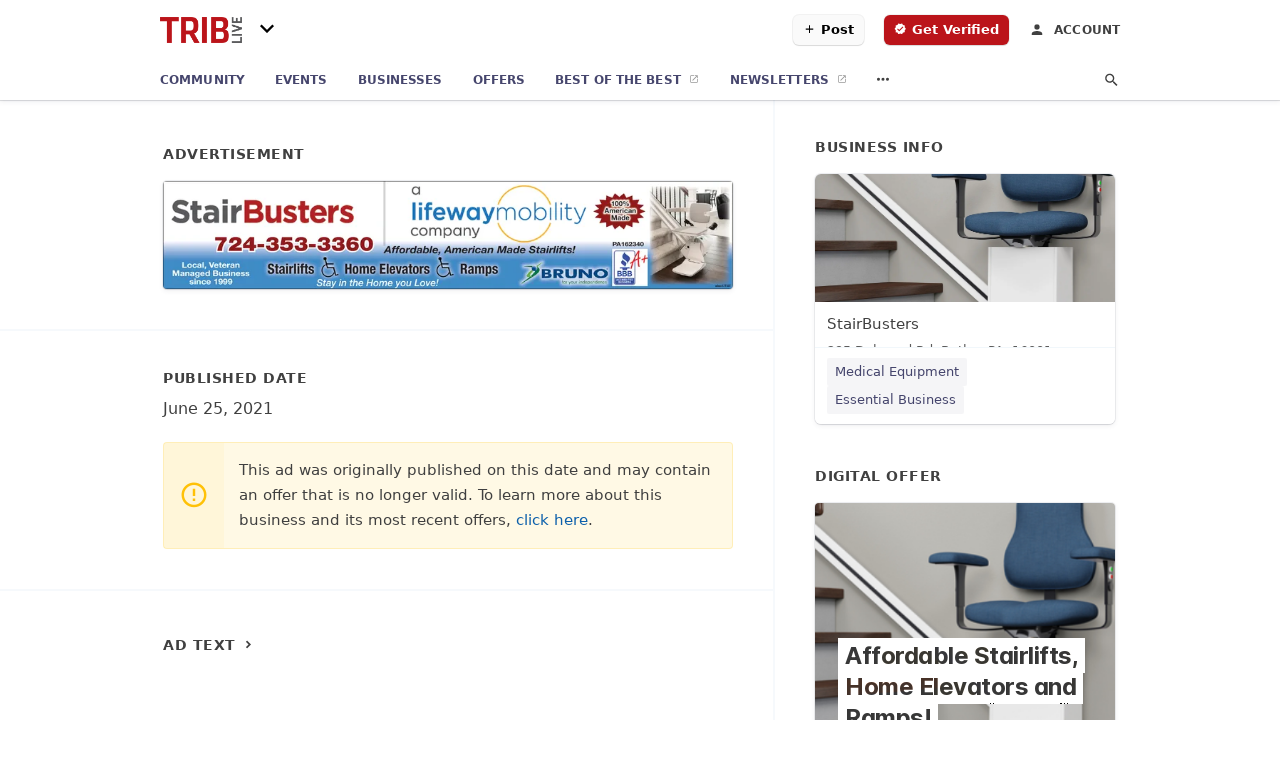

--- FILE ---
content_type: text/html; charset=utf-8
request_url: https://community.triblive.com/butler-us-pa/stairbusters-724-353-3360/2021-06-25-11953272-a-stairbusters-lifewaymobility-100-percent-american-made-company-724-353-3360-pa162340-affordable-american-made-stairlifts-local-veteran-managed-business-since-1999-stairlifts-g-home-elevators-g-ramps-bruno-bbb-for-your-indeperdence-sta
body_size: 8281
content:
<!DOCTYPE html>
<html lang="en" data-acm-directory="false">
  <head>
    <meta charset="utf-8">
    <meta name="viewport" content="initial-scale=1, width=device-width" />
    <!-- PWA Meta Tags -->
    <meta name="apple-mobile-web-app-capable" content="yes">
    <meta name="apple-mobile-web-app-status-bar-style" content="black-translucent">
    <meta name="apple-mobile-web-app-title" content="FRIDAY, JUNE 25, 2021 Ad - StairBusters - Tribune-Review">
    <link rel="apple-touch-icon" href="https://triblive.com/wp-content/themes/TribLIVE2/assets/visuals/images/icons/head/favicon.ico" />
    <!-- Primary Meta Tags -->
    <title>FRIDAY, JUNE 25, 2021 Ad - StairBusters - Tribune-Review</title>
    <meta name="title" content="FRIDAY, JUNE 25, 2021 Ad - StairBusters - Tribune-Review">
    <meta name="description" content="Medical Equipment in 295 Delwood Rd, Butler, PA 16001">
    <link rel="shortcut icon" href="https://triblive.com/wp-content/themes/TribLIVE2/assets/visuals/images/icons/head/favicon.ico" />
    <meta itemprop="image" content="https://via.placeholder.com/800x800">

    <!-- Open Graph / Facebook -->
    <meta property="og:url" content="https://community.triblive.com/butler-us-pa/stairbusters-724-353-3360/[base64]">
    <meta property="og:type" content="website">
    <meta property="og:title" content="FRIDAY, JUNE 25, 2021 Ad - StairBusters - Tribune-Review">
    <meta property="og:description" content="Medical Equipment in 295 Delwood Rd, Butler, PA 16001">
    <meta property="og:image" content="https://via.placeholder.com/800x800">

    <!-- Twitter -->
    <meta property="twitter:url" content="https://community.triblive.com/butler-us-pa/stairbusters-724-353-3360/[base64]">
    <meta property="twitter:title" content="FRIDAY, JUNE 25, 2021 Ad - StairBusters - Tribune-Review">
    <meta property="twitter:description" content="Medical Equipment in 295 Delwood Rd, Butler, PA 16001">
    <meta property="twitter:image" content="https://via.placeholder.com/800x800">
    <meta property="twitter:card" content="summary_large_image">


    <!-- Google Search Console -->
      <meta name="google-site-verification" content="hmyScUY68qN3WcjZkOSnPL60mkRt7f8t9e9r854GUjA" />


    <!-- Other Assets -->


    <!-- Google Analytics -->
      <script defer>(function(w,d,s,l,i){w[l]=w[l]||[];w[l].push({'gtm.start':
      new Date().getTime(),event:'gtm.js'});var f=d.getElementsByTagName(s)[0],
      j=d.createElement(s),dl=l!='dataLayer'?'&l='+l:'';j.async=true;j.src=
      'https://www.googletagmanager.com/gtm.js?id='+i+dl;f.parentNode.insertBefore(j,f);
      })(window,document,'script','dataLayer','GTM-N6ZPRKHZ');</script>

    <link rel="stylesheet" media="screen" href="/assets/directory/index-625ebbc43c213a1a95e97871809bb1c7c764b7e3acf9db3a90d549597404474f.css" />

    <script>
//<![CDATA[

      const MESEARCH_KEY = "eyJhbGciOiJIUzI1NiIsInR5cCI6IkpXVCJ9.[base64].QyMBk6k44UOal2BlOfCtyNDaZPrjeD3MkuTTvfsyNew";

//]]>
</script>
        <script src="/assets/directory/resources/jquery.min-a4ef3f56a89b3569946388ef171b1858effcfc18c06695b3b9cab47996be4986.js"></script>
        <link rel="stylesheet" media="screen" href="/assets/directory/materialdesignicons.min-aafad1dc342d5f4be026ca0942dc89d427725af25326ef4881f30e8d40bffe7e.css" />
  </head>

  <body class="preload" data-theme="news-feed">

      <noscript>
        <iframe src="https://www.googletagmanager.com/ns.html?id=GTM-N6ZPRKHZ" height="0" width="0" style="display:none;visibility:hidden"></iframe>
      </noscript>

    <style>
      :root {
        --color-link-alt: #bb141a !important;
      }
    </style>

    <div class="blocker-banner" id="blocker-banner" style="display: none;">
      <div class="blocker-banner-interior">
        <span class="icon mdi mdi-alert"></span>
        <div class="blocker-banner-title">We notice you're using an ad blocker.</div>
        <div class="blocker-banner-text">Since the purpose of this site is to display digital ads, please disable your ad blocker to prevent content from breaking.</div>
        <span class="close mdi mdi-close"></span>
      </div>
    </div>

    <div class="wrapper">
      <div class="header ">
  <div class="header-main">
    <div class="container ">
      <a class="mdi main-nav-item menu-container" aria-label="hamburger menu" href=".">
  <span class="menu-icon">
    <svg xmlns="http://www.w3.org/2000/svg" width="1em" height="1em" viewBox="0 -3 24 24">
      <path d="M3 18v-2h18v2zm0-5v-2h18v2zm0-5V6h18v2z"/>
    </svg>
  </span>
  <span class="menu-open-icon">
    <svg xmlns="http://www.w3.org/2000/svg" width="1em" height="1em" viewBox="0 -3 24 24">
      <path d="M3 18v-2h13v2zm16.6-1l-5-5l5-5L21 8.4L17.4 12l3.6 3.6zM3 13v-2h10v2zm0-5V6h13v2z"/>
    </svg>
  </span>
</a>
<a class="logo" title="Tribune-Review logo" href="/">
    <img src="https://assets.secure.ownlocal.com/img/logos/5154/original_logos.png?1581719877" alt="Tribune-Review">
</a>
  <div class="community-switcher">
    <div class="selected">
      <span class="mdi down">
        <svg  xmlns="http://www.w3.org/2000/svg" width="1em" height="1em" viewBox="0 -3 24 24">
          <path d="M7.41 8.58L12 13.17l4.59-4.59L18 10l-6 6l-6-6z" />
        </svg>
      </span>
      <span class="mdi up">
        <svg xmlns="http://www.w3.org/2000/svg" width="1em" height="1em" viewBox="0 -3 24 24">
          <path d="M7.41 15.41L12 10.83l4.59 4.58L18 14l-6-6l-6 6z" />
        </svg>
      </span>
    </div>
    <ul class="nav switcher-nav">
          <li><input id="header-search" type="text" placeholder="Search Location"></li>
        <li><a href=/ class="active">All Editions</a></li>
              <li><a href=/c/bethel-park-journal>Bethel Park Journal</a></li>
              <li><a href=/c/bloomfield-garfield-news>Bloomfield-Garfield News</a></li>
              <li><a href=/c/bridgeville-signal-item>Bridgeville Signal Item</a></li>
              <li><a href=/c/downtown-pittsburgh-news>Downtown Pittsburgh News</a></li>
              <li><a href=/c/east-end-news>East End News</a></li>
              <li><a href=/c/edgewood-swissvale-news>Edgewood-Swissvale News</a></li>
              <li><a href=/c/fox-chapel-herald>Fox Chapel Herald</a></li>
              <li><a href=/c/glenwood-news>Glenwood News</a></li>
              <li><a href=/c/hampton-journal>Hampton Journal</a></li>
              <li><a href=/c/highland-park-news>Highland Park News</a></li>
              <li><a href=/c/hill-district-news>Hill District News</a></li>
              <li><a href=/c/homestead-news>Homestead News</a></li>
              <li><a href=/c/lawrenceville-news>Lawrenceville News</a></li>
              <li><a href=/c/monroeville-times-express>Monroeville Times Express</a></li>
              <li><a href=/c/murrysville-star>Murrysville Star</a></li>
              <li><a href=/c/north-allegheny-journal>North Allegheny Journal</a></li>
              <li><a href=/c/north-hills-journal>North Hills</a></li>
              <li><a href=/c/northside-news>Northside News</a></li>
              <li><a href=/c/norwin-star>Norwin Star</a></li>
              <li><a href=/c/oakland-news>Oakland News</a></li>
              <li><a href=/c/oakmont-advance-leader>Oakmont Advance Leader</a></li>
              <li><a href=/c/penn-hills-progress>Penn Hills Progress</a></li>
              <li><a href=/c/penn-trafford-star>Penn Trafford Star</a></li>
              <li><a href=/c/pine-creek-journal>Pine Creek Journal</a></li>
              <li><a href=/c/pittsburgh-airport-area-news>Pittsburgh Airport Area News</a></li>
              <li><a href=/c/plum-advance-leader>Plum Advance Leader</a></li>
              <li><a href=/c/sewickley-herald>Sewickley Herald</a></li>
              <li><a href=/c/shadyside-squirrel-hill-news>Shadyside-Squirrel Hill News</a></li>
              <li><a href=/c/shaler-journal>Shaler Journal</a></li>
              <li><a href=/c/south-hills-record>South Hills</a></li>
              <li><a href=/c/south-side-news>South Side News</a></li>
              <li><a href=/c/west-end-news>West End News</a></li>
              <li><a href=/c/wilkinsburg-news>Wilkinsburg News</a></li>
              <li><a href=/c/woodland-hills-news>Woodland Hills News</a></li>
    </ul>
  </div>

<ul class="nav menu-nav">
  <div class="header-search">
    <svg xmlns="http://www.w3.org/2000/svg" width="20px" height="20px" viewBox="3 3 30 30">
      <path fill="#404040" d="M9.5 3A6.5 6.5 0 0 1 16 9.5c0 1.61-.59 3.09-1.56 4.23l.27.27h.79l5 5l-1.5 1.5l-5-5v-.79l-.27-.27A6.52 6.52 0 0 1 9.5 16A6.5 6.5 0 0 1 3 9.5A6.5 6.5 0 0 1 9.5 3m0 2C7 5 5 7 5 9.5S7 14 9.5 14S14 12 14 9.5S12 5 9.5 5"></path>
    </svg>
      <form action="/businesses" accept-charset="UTF-8" method="get">
        <input class="search-box" autocomplete="off" type="text" placeholder="Search for businesses" name="q" value="" />
</form>  </div>
  <a class="mdi main-nav-item search-icon" href="." title="Search">
    <svg class="magnify-icon" xmlns="http://www.w3.org/2000/svg" width="1em" height="1em" viewBox="0 0 24 24">
      <path fill="#404040" d="M9.5 3A6.5 6.5 0 0 1 16 9.5c0 1.61-.59 3.09-1.56 4.23l.27.27h.79l5 5l-1.5 1.5l-5-5v-.79l-.27-.27A6.52 6.52 0 0 1 9.5 16A6.5 6.5 0 0 1 3 9.5A6.5 6.5 0 0 1 9.5 3m0 2C7 5 5 7 5 9.5S7 14 9.5 14S14 12 14 9.5S12 5 9.5 5" />
    </svg>
    <svg class="ex-icon" xmlns="http://www.w3.org/2000/svg" width="1em" height="1em" viewBox="0 0 24 24">
      <path fill="#404040" d="M6.4 19L5 17.6l5.6-5.6L5 6.4L6.4 5l5.6 5.6L17.6 5L19 6.4L13.4 12l5.6 5.6l-1.4 1.4l-5.6-5.6z" />
    </svg>
  </a>
  <li><a class="" href="/"><span class="mdi"><svg xmlns="http://www.w3.org/2000/svg" width="14px" height="14px" viewBox="0 -3 24 24"><path fill="currentColor" d="M10 20v-6h4v6h5v-8h3L12 3L2 12h3v8z"/></svg></span><span>Community</span></a></li>
    <li><a href="/events" class=""><span class="mdi"><svg xmlns="http://www.w3.org/2000/svg" width="14px" height="14px" viewBox="0 -3 24 24"><path fill="currentColor" d="M4 4a2 2 0 0 0-2 2v4a2 2 0 0 1 2 2a2 2 0 0 1-2 2v4a2 2 0 0 0 2 2h16a2 2 0 0 0 2-2v-4a2 2 0 0 1-2-2a2 2 0 0 1 2-2V6a2 2 0 0 0-2-2zm0 2h16v2.54c-1.24.71-2 2.03-2 3.46s.76 2.75 2 3.46V18H4v-2.54c1.24-.71 2-2.03 2-3.46s-.76-2.75-2-3.46z"/></svg></span><span>Events</span></a></li>
    <li><a href="/directory" class=""><span class="mdi"><svg xmlns="http://www.w3.org/2000/svg" width="14px" height="14px" viewBox="0 -3 24 24"><path fill="currentColor" d="M12 6.5A2.5 2.5 0 0 1 14.5 9a2.5 2.5 0 0 1-2.5 2.5A2.5 2.5 0 0 1 9.5 9A2.5 2.5 0 0 1 12 6.5M12 2a7 7 0 0 1 7 7c0 5.25-7 13-7 13S5 14.25 5 9a7 7 0 0 1 7-7m0 2a5 5 0 0 0-5 5c0 1 0 3 5 9.71C17 12 17 10 17 9a5 5 0 0 0-5-5"/></svg></span><span>Businesses</span></a></li>
    <li><a href="/offers" aria-label="offers" class=""><span class="mdi"><svg xmlns="http://www.w3.org/2000/svg" width="14px" height="14px" viewBox="0 -3 24 24"><path fill="currentColor" d="M19 7h-8v6h8zm2-4H3a2 2 0 0 0-2 2v14a2 2 0 0 0 2 2h18a2 2 0 0 0 2-2V5a2 2 0 0 0-2-2m0 16H3V5h18z"/></svg></span><span>Offers</span></a></li>
    <li><a href="/best" target="_blank"><span>Best of the Best</span></a></li>
    <li class="mobile-only"><a href="/editor_user/new" target="_blank"><span>Post</span></a></li>
    <li class="mobile-only"><a href="/verify" target="_blank"><span>Get Verified</span></a></li>

        <li><a href=https://signup.triblive.com/ target=_blank><span>Newsletters</span></a></li>

    <li class="more-nav">
      <div class="more-nav-icon">
        <svg xmlns="http://www.w3.org/2000/svg" width="1em" height="1em" viewBox="0 -3 24 24"><path fill="currentColor" d="M16 12a2 2 0 0 1 2-2a2 2 0 0 1 2 2a2 2 0 0 1-2 2a2 2 0 0 1-2-2m-6 0a2 2 0 0 1 2-2a2 2 0 0 1 2 2a2 2 0 0 1-2 2a2 2 0 0 1-2-2m-6 0a2 2 0 0 1 2-2a2 2 0 0 1 2 2a2 2 0 0 1-2 2a2 2 0 0 1-2-2"/></svg>
      </div>
      <div class="more-nav-links">
        <ul>
              <li><a href=/ads target=_self><span>Print Ads</span></a></li>
              <li><a href=/coupons target=_self><span>Coupons</span></a></li>
          <li><a href=https://triblive.com/ target="_blank"><span>triblive.com</span></a></li>
        </ul>
      </div>
    </li>
</ul>

<div class="header-actions">
    <a class="button primary post-button" href="/editor_user/new">
      <span>
        <svg xmlns="http://www.w3.org/2000/svg" width="1em" height="1em" viewBox="0 -3 24 24">
          <path fill="#000000" d="M19 13h-6v6h-2v-6H5v-2h6V5h2v6h6z" />
        </svg>
      </span>
      <span>Post</span>
    </a>
      <a class="button primary get-verified-button" href="/verify" aria-label="verify business" class="get-verified interaction-tracker" 
        data-publisher-id=5154 data-interaction-type="vh" data-env=production>
        <span>
          <svg xmlns="http://www.w3.org/2000/svg" width="1em" height="1em" viewBox="0 -3 25 25">
            <path fill="#ffffff" d="m23 12l-2.44-2.78l.34-3.68l-3.61-.82l-1.89-3.18L12 3L8.6 1.54L6.71 4.72l-3.61.81l.34 3.68L1 12l2.44 2.78l-.34 3.69l3.61.82l1.89 3.18L12 21l3.4 1.46l1.89-3.18l3.61-.82l-.34-3.68zm-13 5l-4-4l1.41-1.41L10 14.17l6.59-6.59L18 9z" />
          </svg>
        </span>
        <span>Get Verified</span>
      </a>
  <a class="account-link" title="Login to your account" href="https://admin.ownlocal.com" target="_blank">
    <span class="mdi icon">
      <svg xmlns="http://www.w3.org/2000/svg" width="1em" height="1em" viewBox="0 -4 24 24">
        <path fill="#404040" d="M12 4a4 4 0 0 1 4 4a4 4 0 0 1-4 4a4 4 0 0 1-4-4a4 4 0 0 1 4-4m0 10c4.42 0 8 1.79 8 4v2H4v-2c0-2.21 3.58-4 8-4" />
      </svg>
    </span>
    <span>Account</span>
  </a>
</div>

    </div>
  </div>
</div>


      <link rel="stylesheet" media="screen" href="/assets/directory/ads-8d4cbb0ac9ea355c871c5182567aa0470af4806c8332c30d07bd3d73e02b9029.css" />

<div class="page">
        <div id="details_ad_entity" class="columns" data-entity-id=11953272 data-entity-type="ad" data-controller="ads" data-action="show">
  <div class="column left-column">
    <div class="block">
      <div class="block-interior">
        <h3><span class="translation_missing" title="translation missing: en.directory.advertisement">Advertisement</span></h3>
        <img class="promo" src="https://assets.secure.ownlocal.com/img/uploads/11953272/large_images.webp" alt="Ad promo image large">
      </div>
    </div>
    <div class="block">
      <div class="block-interior">
          <ul class="specs">
              <li>
                  <h3>Published Date</h3>
                  <span>June 25, 2021</span>
                    <div class="expired-note">
                      This ad was originally published on this date and may contain an offer that is no longer valid. 
                      To learn more about this business and its most recent offers, 
                      <a href="/butler-pa/stairbusters-724-353-3360">click here</a>.
                    </div>
              </li>
          </ul>
        </div>
      </div>
      <div class="block">
        <div class="block-interior">
          <div class="promo-text">
            <h3>Ad Text</h3>
            <div class="promo-text-interior">
            <p>a
StairBusters
lifewaymobility
100%
American
Made
company
724-353-3360
PA162340
Affordable, American Made Stairlifts!
Local, Veteran
Managed Business
since 1999
Stairlifts G Home Elevators G Ramps
BRUNO BBB
for your indeperdence
Stay in the Home you Love!
 a StairBusters lifewaymobility 100% American Made company 724-353-3360 PA162340 Affordable, American Made Stairlifts! Local, Veteran Managed Business since 1999 Stairlifts G Home Elevators G Ramps BRUNO BBB for your indeperdence Stay in the Home you Love!</p>
          </div>
        </div>
      </div>
    </div>
  </div>
  <div class="column right-column">
    <div class="block">
      <div class="block-interior">
          <h3>Business Info</h3>
          <ul id="businesses_entity" class="cards" style="margin-bottom: 15px;">
              
<li class="" data-entity-id="69079854" data-name="StairBusters" data-entity-type="business" data-controller="ads" data-action="show">
  <a itemscope itemtype="http://schema.org/LocalBusiness" class="card-top" href="/butler-pa/stairbusters-724-353-3360" title="StairBusters" aria-label="StairBusters 295 Delwood Rd, Butler, PA, 16001" >
    <div
      class="image "
        style= "background-image: url('https://storage.googleapis.com/ownlocal-adforge-production/backgrounds/origamis/custom/c25e5fc5-1f77-4c45-a8e0-f09e0dece7b1/full.webp');"
    >
    </div>
    <div class="card-info">
      <div itemprop="name" class="name">StairBusters</div>
      <span itemprop="address" itemscope itemtype="http://schema.org/PostalAddress">
        <div itemprop="streetAddress" class="details">295 Delwood Rd, Butler, PA, 16001</div>
      </span>
    </div>
  </a>
  <div class="card-bottom">

    
<a class="tag" href="/categories/medical/medical-equipment">
  Medical Equipment
</a>

<a class="tag" href="/categories/shop-local/essential-business">
  Essential Business
</a>

  </div>
</li>

          </ul>
        <h3>Digital Offer</h3>
          <ul id="offers_entity">
            <li data-entity-id="1518489" data-entity-type="origami" data-controller="ads" data-action="show">
              <div class="origami">
  <iframe src="https://origami.secure.ownlocal.com/origami_unit/index.html?id=06fdc6b0-b615-4260-9a42-6936544e5ae7&amp;adType=origami" title='Origami widget number: 1518489' ></iframe>
</div>

            </li>
          </ul>
      </div>
    </div>
  </div>
  <div class="clear">
  </div>
</div>



        <section>
            
<section>
  <div class="container">
    <h2>OTHER PRINT ADS</h2>
    <div id="carouselads" class="cards carousel promos">
      <div title="left arrow icon" class="control previous"><span class="mdi"><svg xmlns="http://www.w3.org/2000/svg" width="1em" height="1em" viewBox="0 0 24 24"><path fill="currentColor" d="M15.41 16.58L10.83 12l4.58-4.59L14 6l-6 6l6 6z"/></svg></span></div>
      <div title="right arrow icon" class="control next"><span class="mdi"><svg xmlns="http://www.w3.org/2000/svg" width="1em" height="1em" viewBox="0 0 24 24"><path fill="currentColor" d="M8.59 16.58L13.17 12L8.59 7.41L10 6l6 6l-6 6z"/></svg></span></div>
      <div class="stage active">
        <ul id="ads_entity">
          
<li data-entity-id="12211732" data-entity-type="ad" data-controller="ads" data-action="show">
  <a class="card-top" href="/butler-pa/stairbusters-724-353-3360/[base64]" aria-label="05/16/22">
    <div class="image "
        style="background-image: url('https://assets.secure.ownlocal.com/img/uploads/12211732/hover_images.webp');"
    ></div>
    <div class="card-info">
      <div
        class="details"
        data-ad-start-date='05/16/22'
        data-business-name='StairBusters'
        data-business-address='295 Delwood Rd'
        data-business-city='Butler'
        data-business-state='PA'
        data-business-phone='+17243533360'
        data-business-website='http://stairbusters.com/'
        data-business-profile='/butler-pa/stairbusters-724-353-3360'
      >
        <span class="mdi mdi-calendar"></span>05/16/22
      </div>
    </div>
  </a>
</li>

<li data-entity-id="12211738" data-entity-type="ad" data-controller="ads" data-action="show">
  <a class="card-top" href="/butler-pa/stairbusters-724-353-3360/[base64]" aria-label="05/16/22">
    <div class="image "
        style="background-image: url('https://assets.secure.ownlocal.com/img/uploads/12211738/hover_images.webp');"
    ></div>
    <div class="card-info">
      <div
        class="details"
        data-ad-start-date='05/16/22'
        data-business-name='StairBusters'
        data-business-address='295 Delwood Rd'
        data-business-city='Butler'
        data-business-state='PA'
        data-business-phone='+17243533360'
        data-business-website='http://stairbusters.com/'
        data-business-profile='/butler-pa/stairbusters-724-353-3360'
      >
        <span class="mdi mdi-calendar"></span>05/16/22
      </div>
    </div>
  </a>
</li>

<li data-entity-id="12211787" data-entity-type="ad" data-controller="ads" data-action="show">
  <a class="card-top" href="/butler-pa/stairbusters-724-353-3360/[base64]" aria-label="05/16/22">
    <div class="image "
        style="background-image: url('https://assets.secure.ownlocal.com/img/uploads/12211787/hover_images.webp');"
    ></div>
    <div class="card-info">
      <div
        class="details"
        data-ad-start-date='05/16/22'
        data-business-name='StairBusters'
        data-business-address='295 Delwood Rd'
        data-business-city='Butler'
        data-business-state='PA'
        data-business-phone='+17243533360'
        data-business-website='http://stairbusters.com/'
        data-business-profile='/butler-pa/stairbusters-724-353-3360'
      >
        <span class="mdi mdi-calendar"></span>05/16/22
      </div>
    </div>
  </a>
</li>

<li data-entity-id="12211797" data-entity-type="ad" data-controller="ads" data-action="show">
  <a class="card-top" href="/butler-pa/stairbusters-724-353-3360/[base64]" aria-label="05/16/22">
    <div class="image "
        style="background-image: url('https://assets.secure.ownlocal.com/img/uploads/12211797/hover_images.webp');"
    ></div>
    <div class="card-info">
      <div
        class="details"
        data-ad-start-date='05/16/22'
        data-business-name='StairBusters'
        data-business-address='295 Delwood Rd'
        data-business-city='Butler'
        data-business-state='PA'
        data-business-phone='+17243533360'
        data-business-website='http://stairbusters.com/'
        data-business-profile='/butler-pa/stairbusters-724-353-3360'
      >
        <span class="mdi mdi-calendar"></span>05/16/22
      </div>
    </div>
  </a>
</li>

<li data-entity-id="12211697" data-entity-type="ad" data-controller="ads" data-action="show">
  <a class="card-top" href="/butler-pa/stairbusters-724-353-3360/[base64]" aria-label="05/16/22">
    <div class="image "
        style="background-image: url('https://assets.secure.ownlocal.com/img/uploads/12211697/hover_images.webp');"
    ></div>
    <div class="card-info">
      <div
        class="details"
        data-ad-start-date='05/16/22'
        data-business-name='StairBusters'
        data-business-address='295 Delwood Rd'
        data-business-city='Butler'
        data-business-state='PA'
        data-business-phone='+17243533360'
        data-business-website='http://stairbusters.com/'
        data-business-profile='/butler-pa/stairbusters-724-353-3360'
      >
        <span class="mdi mdi-calendar"></span>05/16/22
      </div>
    </div>
  </a>
</li>

        </ul>
      </div>
        <div class="stage">
          <ul id="ads_entity">
            
<li data-entity-id="12211707" data-entity-type="ad" data-controller="ads" data-action="show">
  <a class="card-top" href="/butler-pa/stairbusters-724-353-3360/[base64]" aria-label="05/16/22">
    <div class="image "
        style="background-image: url('https://assets.secure.ownlocal.com/img/uploads/12211707/hover_images.webp');"
    ></div>
    <div class="card-info">
      <div
        class="details"
        data-ad-start-date='05/16/22'
        data-business-name='StairBusters'
        data-business-address='295 Delwood Rd'
        data-business-city='Butler'
        data-business-state='PA'
        data-business-phone='+17243533360'
        data-business-website='http://stairbusters.com/'
        data-business-profile='/butler-pa/stairbusters-724-353-3360'
      >
        <span class="mdi mdi-calendar"></span>05/16/22
      </div>
    </div>
  </a>
</li>

<li data-entity-id="12033730" data-entity-type="ad" data-controller="ads" data-action="show">
  <a class="card-top" href="/butler-pa/stairbusters-724-353-3360/[base64]" aria-label="09/15/21">
    <div class="image "
        style="background-image: url('https://assets.secure.ownlocal.com/img/uploads/12033730/hover_images.webp');"
    ></div>
    <div class="card-info">
      <div
        class="details"
        data-ad-start-date='09/15/21'
        data-business-name='StairBusters'
        data-business-address='295 Delwood Rd'
        data-business-city='Butler'
        data-business-state='PA'
        data-business-phone='+17243533360'
        data-business-website='http://stairbusters.com/'
        data-business-profile='/butler-pa/stairbusters-724-353-3360'
      >
        <span class="mdi mdi-calendar"></span>09/15/21
      </div>
    </div>
  </a>
</li>

<li data-entity-id="12033754" data-entity-type="ad" data-controller="ads" data-action="show">
  <a class="card-top" href="/butler-pa/stairbusters-724-353-3360/[base64]" aria-label="09/15/21">
    <div class="image "
        style="background-image: url('https://assets.secure.ownlocal.com/img/uploads/12033754/hover_images.webp');"
    ></div>
    <div class="card-info">
      <div
        class="details"
        data-ad-start-date='09/15/21'
        data-business-name='StairBusters'
        data-business-address='295 Delwood Rd'
        data-business-city='Butler'
        data-business-state='PA'
        data-business-phone='+17243533360'
        data-business-website='http://stairbusters.com/'
        data-business-profile='/butler-pa/stairbusters-724-353-3360'
      >
        <span class="mdi mdi-calendar"></span>09/15/21
      </div>
    </div>
  </a>
</li>

<li data-entity-id="12031622" data-entity-type="ad" data-controller="ads" data-action="show">
  <a class="card-top" href="/butler-pa/stairbusters-724-353-3360/[base64]" aria-label="09/13/21">
    <div class="image "
        style="background-image: url('https://assets.secure.ownlocal.com/img/uploads/12031622/hover_images.webp');"
    ></div>
    <div class="card-info">
      <div
        class="details"
        data-ad-start-date='09/13/21'
        data-business-name='StairBusters'
        data-business-address='295 Delwood Rd'
        data-business-city='Butler'
        data-business-state='PA'
        data-business-phone='+17243533360'
        data-business-website='http://stairbusters.com/'
        data-business-profile='/butler-pa/stairbusters-724-353-3360'
      >
        <span class="mdi mdi-calendar"></span>09/13/21
      </div>
    </div>
  </a>
</li>

<li data-entity-id="12031624" data-entity-type="ad" data-controller="ads" data-action="show">
  <a class="card-top" href="/butler-pa/stairbusters-724-353-3360/[base64]" aria-label="09/13/21">
    <div class="image "
        style="background-image: url('https://assets.secure.ownlocal.com/img/uploads/12031624/hover_images.webp');"
    ></div>
    <div class="card-info">
      <div
        class="details"
        data-ad-start-date='09/13/21'
        data-business-name='StairBusters'
        data-business-address='295 Delwood Rd'
        data-business-city='Butler'
        data-business-state='PA'
        data-business-phone='+17243533360'
        data-business-website='http://stairbusters.com/'
        data-business-profile='/butler-pa/stairbusters-724-353-3360'
      >
        <span class="mdi mdi-calendar"></span>09/13/21
      </div>
    </div>
  </a>
</li>

          </ul>
        </div>
        <div class="stage">
          <ul id="ads_entity">
            
<li data-entity-id="12030047" data-entity-type="ad" data-controller="ads" data-action="show">
  <a class="card-top" href="/butler-pa/stairbusters-724-353-3360/[base64]" aria-label="09/10/21">
    <div class="image "
        style="background-image: url('https://assets.secure.ownlocal.com/img/uploads/12030047/hover_images.webp');"
    ></div>
    <div class="card-info">
      <div
        class="details"
        data-ad-start-date='09/10/21'
        data-business-name='StairBusters'
        data-business-address='295 Delwood Rd'
        data-business-city='Butler'
        data-business-state='PA'
        data-business-phone='+17243533360'
        data-business-website='http://stairbusters.com/'
        data-business-profile='/butler-pa/stairbusters-724-353-3360'
      >
        <span class="mdi mdi-calendar"></span>09/10/21
      </div>
    </div>
  </a>
</li>

<li data-entity-id="12030062" data-entity-type="ad" data-controller="ads" data-action="show">
  <a class="card-top" href="/butler-pa/stairbusters-724-353-3360/[base64]" aria-label="09/10/21">
    <div class="image "
        style="background-image: url('https://assets.secure.ownlocal.com/img/uploads/12030062/hover_images.webp');"
    ></div>
    <div class="card-info">
      <div
        class="details"
        data-ad-start-date='09/10/21'
        data-business-name='StairBusters'
        data-business-address='295 Delwood Rd'
        data-business-city='Butler'
        data-business-state='PA'
        data-business-phone='+17243533360'
        data-business-website='http://stairbusters.com/'
        data-business-profile='/butler-pa/stairbusters-724-353-3360'
      >
        <span class="mdi mdi-calendar"></span>09/10/21
      </div>
    </div>
  </a>
</li>

<li data-entity-id="12029876" data-entity-type="ad" data-controller="ads" data-action="show">
  <a class="card-top" href="/butler-pa/stairbusters-724-353-3360/[base64]" aria-label="09/10/21">
    <div class="image "
        style="background-image: url('https://assets.secure.ownlocal.com/img/uploads/12029876/hover_images.webp');"
    ></div>
    <div class="card-info">
      <div
        class="details"
        data-ad-start-date='09/10/21'
        data-business-name='StairBusters'
        data-business-address='295 Delwood Rd'
        data-business-city='Butler'
        data-business-state='PA'
        data-business-phone='+17243533360'
        data-business-website='http://stairbusters.com/'
        data-business-profile='/butler-pa/stairbusters-724-353-3360'
      >
        <span class="mdi mdi-calendar"></span>09/10/21
      </div>
    </div>
  </a>
</li>

<li data-entity-id="12029891" data-entity-type="ad" data-controller="ads" data-action="show">
  <a class="card-top" href="/butler-pa/stairbusters-724-353-3360/[base64]" aria-label="09/10/21">
    <div class="image "
        style="background-image: url('https://assets.secure.ownlocal.com/img/uploads/12029891/hover_images.webp');"
    ></div>
    <div class="card-info">
      <div
        class="details"
        data-ad-start-date='09/10/21'
        data-business-name='StairBusters'
        data-business-address='295 Delwood Rd'
        data-business-city='Butler'
        data-business-state='PA'
        data-business-phone='+17243533360'
        data-business-website='http://stairbusters.com/'
        data-business-profile='/butler-pa/stairbusters-724-353-3360'
      >
        <span class="mdi mdi-calendar"></span>09/10/21
      </div>
    </div>
  </a>
</li>

<li data-entity-id="11955552" data-entity-type="ad" data-controller="ads" data-action="show">
  <a class="card-top" href="/butler-pa/stairbusters-724-353-3360/[base64]" aria-label="06/29/21">
    <div class="image "
        style="background-image: url('https://assets.secure.ownlocal.com/img/uploads/11955552/hover_images.webp');"
    ></div>
    <div class="card-info">
      <div
        class="details"
        data-ad-start-date='06/29/21'
        data-business-name='StairBusters'
        data-business-address='295 Delwood Rd'
        data-business-city='Butler'
        data-business-state='PA'
        data-business-phone='+17243533360'
        data-business-website='http://stairbusters.com/'
        data-business-profile='/butler-pa/stairbusters-724-353-3360'
      >
        <span class="mdi mdi-calendar"></span>06/29/21
      </div>
    </div>
  </a>
</li>

          </ul>
        </div>
        <div class="stage">
          <ul id="ads_entity">
            
<li data-entity-id="11955563" data-entity-type="ad" data-controller="ads" data-action="show">
  <a class="card-top" href="/butler-pa/stairbusters-724-353-3360/[base64]" aria-label="06/29/21">
    <div class="image "
        style="background-image: url('https://assets.secure.ownlocal.com/img/uploads/11955563/hover_images.webp');"
    ></div>
    <div class="card-info">
      <div
        class="details"
        data-ad-start-date='06/29/21'
        data-business-name='StairBusters'
        data-business-address='295 Delwood Rd'
        data-business-city='Butler'
        data-business-state='PA'
        data-business-phone='+17243533360'
        data-business-website='http://stairbusters.com/'
        data-business-profile='/butler-pa/stairbusters-724-353-3360'
      >
        <span class="mdi mdi-calendar"></span>06/29/21
      </div>
    </div>
  </a>
</li>

<li data-entity-id="11954640" data-entity-type="ad" data-controller="ads" data-action="show">
  <a class="card-top" href="/butler-pa/stairbusters-724-353-3360/[base64]" aria-label="06/28/21">
    <div class="image "
        style="background-image: url('https://assets.secure.ownlocal.com/img/uploads/11954640/hover_images.webp');"
    ></div>
    <div class="card-info">
      <div
        class="details"
        data-ad-start-date='06/28/21'
        data-business-name='StairBusters'
        data-business-address='295 Delwood Rd'
        data-business-city='Butler'
        data-business-state='PA'
        data-business-phone='+17243533360'
        data-business-website='http://stairbusters.com/'
        data-business-profile='/butler-pa/stairbusters-724-353-3360'
      >
        <span class="mdi mdi-calendar"></span>06/28/21
      </div>
    </div>
  </a>
</li>

<li data-entity-id="11954641" data-entity-type="ad" data-controller="ads" data-action="show">
  <a class="card-top" href="/butler-pa/stairbusters-724-353-3360/[base64]" aria-label="06/28/21">
    <div class="image "
        style="background-image: url('https://assets.secure.ownlocal.com/img/uploads/11954641/hover_images.webp');"
    ></div>
    <div class="card-info">
      <div
        class="details"
        data-ad-start-date='06/28/21'
        data-business-name='StairBusters'
        data-business-address='295 Delwood Rd'
        data-business-city='Butler'
        data-business-state='PA'
        data-business-phone='+17243533360'
        data-business-website='http://stairbusters.com/'
        data-business-profile='/butler-pa/stairbusters-724-353-3360'
      >
        <span class="mdi mdi-calendar"></span>06/28/21
      </div>
    </div>
  </a>
</li>

<li data-entity-id="11953857" data-entity-type="ad" data-controller="ads" data-action="show">
  <a class="card-top" href="/butler-pa/stairbusters-724-353-3360/[base64]" aria-label="06/26/21">
    <div class="image "
        style="background-image: url('https://assets.secure.ownlocal.com/img/uploads/11953857/hover_images.webp');"
    ></div>
    <div class="card-info">
      <div
        class="details"
        data-ad-start-date='06/26/21'
        data-business-name='StairBusters'
        data-business-address='295 Delwood Rd'
        data-business-city='Butler'
        data-business-state='PA'
        data-business-phone='+17243533360'
        data-business-website='http://stairbusters.com/'
        data-business-profile='/butler-pa/stairbusters-724-353-3360'
      >
        <span class="mdi mdi-calendar"></span>06/26/21
      </div>
    </div>
  </a>
</li>

<li data-entity-id="11953878" data-entity-type="ad" data-controller="ads" data-action="show">
  <a class="card-top" href="/butler-pa/stairbusters-724-353-3360/[base64]" aria-label="06/26/21">
    <div class="image "
        style="background-image: url('https://assets.secure.ownlocal.com/img/uploads/11953878/hover_images.webp');"
    ></div>
    <div class="card-info">
      <div
        class="details"
        data-ad-start-date='06/26/21'
        data-business-name='StairBusters'
        data-business-address='295 Delwood Rd'
        data-business-city='Butler'
        data-business-state='PA'
        data-business-phone='+17243533360'
        data-business-website='http://stairbusters.com/'
        data-business-profile='/butler-pa/stairbusters-724-353-3360'
      >
        <span class="mdi mdi-calendar"></span>06/26/21
      </div>
    </div>
  </a>
</li>

          </ul>
        </div>
        <div class="stage">
          <ul id="ads_entity">
            
<li data-entity-id="11953247" data-entity-type="ad" data-controller="ads" data-action="show">
  <a class="card-top" href="/butler-pa/stairbusters-724-353-3360/[base64]" aria-label="06/25/21">
    <div class="image "
        style="background-image: url('https://assets.secure.ownlocal.com/img/uploads/11953247/hover_images.webp');"
    ></div>
    <div class="card-info">
      <div
        class="details"
        data-ad-start-date='06/25/21'
        data-business-name='StairBusters'
        data-business-address='295 Delwood Rd'
        data-business-city='Butler'
        data-business-state='PA'
        data-business-phone='+17243533360'
        data-business-website='http://stairbusters.com/'
        data-business-profile='/butler-pa/stairbusters-724-353-3360'
      >
        <span class="mdi mdi-calendar"></span>06/25/21
      </div>
    </div>
  </a>
</li>

<li data-entity-id="11952206" data-entity-type="ad" data-controller="ads" data-action="show">
  <a class="card-top" href="/butler-pa/stairbusters-724-353-3360/[base64]" aria-label="06/24/21">
    <div class="image "
        style="background-image: url('https://assets.secure.ownlocal.com/img/uploads/11952206/hover_images.webp');"
    ></div>
    <div class="card-info">
      <div
        class="details"
        data-ad-start-date='06/24/21'
        data-business-name='StairBusters'
        data-business-address='295 Delwood Rd'
        data-business-city='Butler'
        data-business-state='PA'
        data-business-phone='+17243533360'
        data-business-website='http://stairbusters.com/'
        data-business-profile='/butler-pa/stairbusters-724-353-3360'
      >
        <span class="mdi mdi-calendar"></span>06/24/21
      </div>
    </div>
  </a>
</li>

<li data-entity-id="11952215" data-entity-type="ad" data-controller="ads" data-action="show">
  <a class="card-top" href="/butler-pa/stairbusters-724-353-3360/[base64]" aria-label="06/24/21">
    <div class="image "
        style="background-image: url('https://assets.secure.ownlocal.com/img/uploads/11952215/hover_images.webp');"
    ></div>
    <div class="card-info">
      <div
        class="details"
        data-ad-start-date='06/24/21'
        data-business-name='StairBusters'
        data-business-address='295 Delwood Rd'
        data-business-city='Butler'
        data-business-state='PA'
        data-business-phone='+17243533360'
        data-business-website='http://stairbusters.com/'
        data-business-profile='/butler-pa/stairbusters-724-353-3360'
      >
        <span class="mdi mdi-calendar"></span>06/24/21
      </div>
    </div>
  </a>
</li>

<li data-entity-id="11949082" data-entity-type="ad" data-controller="ads" data-action="show">
  <a class="card-top" href="/butler-pa/stairbusters-724-353-3360/[base64]" aria-label="06/23/21">
    <div class="image "
        style="background-image: url('https://assets.secure.ownlocal.com/img/uploads/11949082/hover_images.webp');"
    ></div>
    <div class="card-info">
      <div
        class="details"
        data-ad-start-date='06/23/21'
        data-business-name='StairBusters'
        data-business-address='295 Delwood Rd'
        data-business-city='Butler'
        data-business-state='PA'
        data-business-phone='+17243533360'
        data-business-website='http://stairbusters.com/'
        data-business-profile='/butler-pa/stairbusters-724-353-3360'
      >
        <span class="mdi mdi-calendar"></span>06/23/21
      </div>
    </div>
  </a>
</li>

<li data-entity-id="11949093" data-entity-type="ad" data-controller="ads" data-action="show">
  <a class="card-top" href="/butler-pa/stairbusters-724-353-3360/[base64]" aria-label="06/23/21">
    <div class="image "
        style="background-image: url('https://assets.secure.ownlocal.com/img/uploads/11949093/hover_images.webp');"
    ></div>
    <div class="card-info">
      <div
        class="details"
        data-ad-start-date='06/23/21'
        data-business-name='StairBusters'
        data-business-address='295 Delwood Rd'
        data-business-city='Butler'
        data-business-state='PA'
        data-business-phone='+17243533360'
        data-business-website='http://stairbusters.com/'
        data-business-profile='/butler-pa/stairbusters-724-353-3360'
      >
        <span class="mdi mdi-calendar"></span>06/23/21
      </div>
    </div>
  </a>
</li>

          </ul>
        </div>
        <div class="stage">
          <ul id="ads_entity">
            
<li data-entity-id="11949114" data-entity-type="ad" data-controller="ads" data-action="show">
  <a class="card-top" href="/butler-pa/stairbusters-724-353-3360/[base64]" aria-label="06/23/21">
    <div class="image "
        style="background-image: url('https://assets.secure.ownlocal.com/img/uploads/11949114/hover_images.webp');"
    ></div>
    <div class="card-info">
      <div
        class="details"
        data-ad-start-date='06/23/21'
        data-business-name='StairBusters'
        data-business-address='295 Delwood Rd'
        data-business-city='Butler'
        data-business-state='PA'
        data-business-phone='+17243533360'
        data-business-website='http://stairbusters.com/'
        data-business-profile='/butler-pa/stairbusters-724-353-3360'
      >
        <span class="mdi mdi-calendar"></span>06/23/21
      </div>
    </div>
  </a>
</li>

<li data-entity-id="11949187" data-entity-type="ad" data-controller="ads" data-action="show">
  <a class="card-top" href="/butler-pa/stairbusters-724-353-3360/[base64]" aria-label="06/23/21">
    <div class="image "
        style="background-image: url('https://assets.secure.ownlocal.com/img/uploads/11949187/hover_images.webp');"
    ></div>
    <div class="card-info">
      <div
        class="details"
        data-ad-start-date='06/23/21'
        data-business-name='StairBusters'
        data-business-address='295 Delwood Rd'
        data-business-city='Butler'
        data-business-state='PA'
        data-business-phone='+17243533360'
        data-business-website='http://stairbusters.com/'
        data-business-profile='/butler-pa/stairbusters-724-353-3360'
      >
        <span class="mdi mdi-calendar"></span>06/23/21
      </div>
    </div>
  </a>
</li>

<li data-entity-id="11948983" data-entity-type="ad" data-controller="ads" data-action="show">
  <a class="card-top" href="/butler-pa/stairbusters-724-353-3360/[base64]" aria-label="06/23/21">
    <div class="image "
        style="background-image: url('https://assets.secure.ownlocal.com/img/uploads/11948983/hover_images.webp');"
    ></div>
    <div class="card-info">
      <div
        class="details"
        data-ad-start-date='06/23/21'
        data-business-name='StairBusters'
        data-business-address='295 Delwood Rd'
        data-business-city='Butler'
        data-business-state='PA'
        data-business-phone='+17243533360'
        data-business-website='http://stairbusters.com/'
        data-business-profile='/butler-pa/stairbusters-724-353-3360'
      >
        <span class="mdi mdi-calendar"></span>06/23/21
      </div>
    </div>
  </a>
</li>

<li data-entity-id="11948994" data-entity-type="ad" data-controller="ads" data-action="show">
  <a class="card-top" href="/butler-pa/stairbusters-724-353-3360/[base64]" aria-label="06/23/21">
    <div class="image "
        style="background-image: url('https://assets.secure.ownlocal.com/img/uploads/11948994/hover_images.webp');"
    ></div>
    <div class="card-info">
      <div
        class="details"
        data-ad-start-date='06/23/21'
        data-business-name='StairBusters'
        data-business-address='295 Delwood Rd'
        data-business-city='Butler'
        data-business-state='PA'
        data-business-phone='+17243533360'
        data-business-website='http://stairbusters.com/'
        data-business-profile='/butler-pa/stairbusters-724-353-3360'
      >
        <span class="mdi mdi-calendar"></span>06/23/21
      </div>
    </div>
  </a>
</li>

<li data-entity-id="11949008" data-entity-type="ad" data-controller="ads" data-action="show">
  <a class="card-top" href="/butler-pa/stairbusters-724-353-3360/[base64]" aria-label="06/23/21">
    <div class="image "
        style="background-image: url('https://assets.secure.ownlocal.com/img/uploads/11949008/hover_images.webp');"
    ></div>
    <div class="card-info">
      <div
        class="details"
        data-ad-start-date='06/23/21'
        data-business-name='StairBusters'
        data-business-address='295 Delwood Rd'
        data-business-city='Butler'
        data-business-state='PA'
        data-business-phone='+17243533360'
        data-business-website='http://stairbusters.com/'
        data-business-profile='/butler-pa/stairbusters-724-353-3360'
      >
        <span class="mdi mdi-calendar"></span>06/23/21
      </div>
    </div>
  </a>
</li>

          </ul>
        </div>
    </div>
    
  </div>
</section>

<script>  
  document.addEventListener('DOMContentLoaded', function(e) {
      var carousel = document.querySelector("#carouselads");
      var next = carousel.querySelector(".control.next");
      var prev = carousel.querySelector(".control.previous");

      const cardTrigger = () => {
          lazyLoadImages("ads");
      };

      next.addEventListener("click", cardTrigger);
      prev.addEventListener("click", cardTrigger);
  });
</script>

        </section>
</div>

<script src="/assets/directory/ads-43f6cb505f5bca184b8c807a73470538605d9c43b4255ae7e923b8938c6dc67c.js"></script>


      <div class="footer">
  <div class="container">
    <div class="footer-top">
      <div class="links categories">
        <p class="footer-title">Categories</p>
        <ul>
          
<li>
  <a href="/categories/agriculture" aria-label='category Agriculture' >
    <span>
      Agriculture
    </span>
  </a>
</li>

<li>
  <a href="/categories/arts-and-entertainment" aria-label='category Arts and Entertainment' >
    <span>
      Arts and Entertainment
    </span>
  </a>
</li>

<li>
  <a href="/categories/auto" aria-label='category Auto' >
    <span>
      Auto
    </span>
  </a>
</li>

<li>
  <a href="/categories/beauty-and-wellness" aria-label='category Beauty and Wellness' >
    <span>
      Beauty and Wellness
    </span>
  </a>
</li>

<li>
  <a href="/categories/communication" aria-label='category Communication' >
    <span>
      Communication
    </span>
  </a>
</li>

<li>
  <a href="/categories/community" aria-label='category Community' >
    <span>
      Community
    </span>
  </a>
</li>

<li>
  <a href="/categories/construction" aria-label='category Construction' >
    <span>
      Construction
    </span>
  </a>
</li>

<li>
  <a href="/categories/education" aria-label='category Education' >
    <span>
      Education
    </span>
  </a>
</li>

<li>
  <a href="/categories/finance" aria-label='category Finance' >
    <span>
      Finance
    </span>
  </a>
</li>

<li>
  <a href="/categories/food-and-beverage" aria-label='category Food and Beverage' >
    <span>
      Food and Beverage
    </span>
  </a>
</li>

<li>
  <a href="/categories/house-and-home" aria-label='category House and Home' >
    <span>
      House and Home
    </span>
  </a>
</li>

<li>
  <a href="/categories/insurance" aria-label='category Insurance' >
    <span>
      Insurance
    </span>
  </a>
</li>

<li>
  <a href="/categories/legal" aria-label='category Legal' >
    <span>
      Legal
    </span>
  </a>
</li>

<li>
  <a href="/categories/manufacturing" aria-label='category Manufacturing' >
    <span>
      Manufacturing
    </span>
  </a>
</li>

<li>
  <a href="/categories/medical" aria-label='category Medical' >
    <span>
      Medical
    </span>
  </a>
</li>

<li>
  <a href="/categories/nightlife" aria-label='category Nightlife' >
    <span>
      Nightlife
    </span>
  </a>
</li>

<li>
  <a href="/categories/pets-and-animals" aria-label='category Pets and Animals' >
    <span>
      Pets and Animals
    </span>
  </a>
</li>

<li>
  <a href="/categories/philanthropy" aria-label='category Philanthropy' >
    <span>
      Philanthropy
    </span>
  </a>
</li>

<li>
  <a href="/categories/photo-and-video" aria-label='category Photo and Video' >
    <span>
      Photo and Video
    </span>
  </a>
</li>

<li>
  <a href="/categories/public-services" aria-label='category Public Services' >
    <span>
      Public Services
    </span>
  </a>
</li>

<li>
  <a href="/categories/real-estate" aria-label='category Real Estate' >
    <span>
      Real Estate
    </span>
  </a>
</li>

<li>
  <a href="/categories/recreation" aria-label='category Recreation' >
    <span>
      Recreation
    </span>
  </a>
</li>

<li>
  <a href="/categories/religion" aria-label='category Religion' >
    <span>
      Religion
    </span>
  </a>
</li>

<li>
  <a href="/categories/services" aria-label='category Services' >
    <span>
      Services
    </span>
  </a>
</li>

<li>
  <a href="/categories/shop-local" aria-label='category Shop Local' >
    <span>
      Shop Local
    </span>
  </a>
</li>

<li>
  <a href="/categories/shopping" aria-label='category Shopping' >
    <span>
      Shopping
    </span>
  </a>
</li>

<li>
  <a href="/categories/technical" aria-label='category Technical' >
    <span>
      Technical
    </span>
  </a>
</li>

<li>
  <a href="/categories/transportation" aria-label='category Transportation' >
    <span>
      Transportation
    </span>
  </a>
</li>

<li>
  <a href="/categories/travel" aria-label='category Travel' >
    <span>
      Travel
    </span>
  </a>
</li>

<li>
  <a href="/categories/utilities" aria-label='category Utilities' >
    <span>
      Utilities
    </span>
  </a>
</li>

        </ul>
      </div>
      <div class="links">
        <p class="footer-title">Directory</p>
        <ul>
          <li><a href="/promote">Get Verified</a></li>
          <li>
            <a href="https://admin.austin.ownlocal.com/login?p=5154" >
              <span>Login</span> 
            </a>
          </li>
          
              <li><a href="https://signup.triblive.com/">Newsletters</a></li>

          <li><a href="/terms">Terms of Service</a></li>
          <li><a href="/privacy">Privacy policy</a></li>
          <li><a href="/got-to-top" class="back-to-top">Go To Top</a></li>
        </ul>
      </div>
      <div class="clear"></div>
    </div>
  </div>
  <div class="footer-bottom">
    <div class="copyright">
      <div class="container">
        © 2026 
        <a href="https://triblive.com/" >
          Tribune-Review
          </a>. Powered by <a href="http://ownlocal.com" target="_blank" class="bold-link">OwnLocal</a><span> – helping local media with innovative <a href="https://ownlocal.com/products" target="_blank">print to web</a> and directory software</span>.
      </div>
    </div>
  </div>
</div>

    </div>
    <script src="/assets/directory/index-584af2f59b30467a7e4b931fd3f3db8d26af04d8a92f1974cbe6875ccaaaa66e.js" defer="defer"></script>


      <script>
        // AdBlock detection
        fetch('https://admin.ownlocal.com/api/adblock')
          .then(response => {
            if (!response.ok) {
              throw new Error('Network response was not ok');
            }
            return response.text();
          })
          .catch(error => {
            // Handle error, such as showing the blocker banner
            document.getElementById('blocker-banner').style.display = 'block';
          });
      </script>
    <script src="/assets/directory/interactions-e3133e709fc754effe1635477cc59c0147eaba70864f8c24d8f047f9063386f4.js" defer="defer"></script>
  </body>
</html>

<!-- RENDERED TIME: Monday, 19 Jan 2026 06:26:49 Central Time (US & Canada) -->
